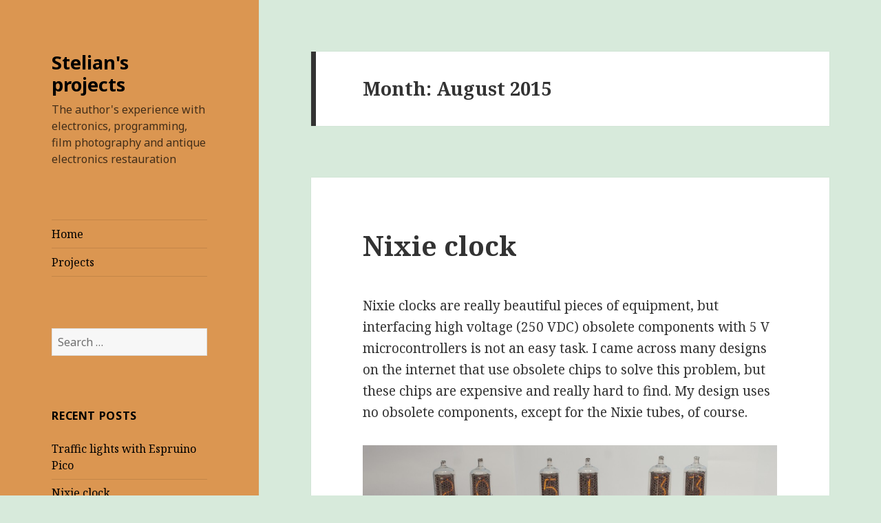

--- FILE ---
content_type: text/html; charset=UTF-8
request_url: https://saracut.ro/2015/08/
body_size: 21809
content:
<!DOCTYPE html>
<html lang="en-US" class="no-js">
<head>
	<meta charset="UTF-8">
	<meta name="viewport" content="width=device-width">
	<link rel="profile" href="http://gmpg.org/xfn/11">
	<link rel="pingback" href="https://saracut.ro/xmlrpc.php">
	<!--[if lt IE 9]>
	<script src="https://saracut.ro/wp-content/themes/twentyfifteen/js/html5.js?ver=3.7.0"></script>
	<![endif]-->
	<script>(function(html){html.className = html.className.replace(/\bno-js\b/,'js')})(document.documentElement);</script>
<title>August 2015 &#8211; Stelian&#039;s projects</title>
<link rel='dns-prefetch' href='//fonts.googleapis.com' />
<link rel='dns-prefetch' href='//s.w.org' />
<link href='https://fonts.gstatic.com' crossorigin rel='preconnect' />
<link rel="alternate" type="application/rss+xml" title="Stelian&#039;s projects &raquo; Feed" href="https://saracut.ro/feed/" />
<link rel="alternate" type="application/rss+xml" title="Stelian&#039;s projects &raquo; Comments Feed" href="https://saracut.ro/comments/feed/" />
		<script>
			window._wpemojiSettings = {"baseUrl":"https:\/\/s.w.org\/images\/core\/emoji\/12.0.0-1\/72x72\/","ext":".png","svgUrl":"https:\/\/s.w.org\/images\/core\/emoji\/12.0.0-1\/svg\/","svgExt":".svg","source":{"concatemoji":"https:\/\/saracut.ro\/wp-includes\/js\/wp-emoji-release.min.js?ver=5.4.18"}};
			/*! This file is auto-generated */
			!function(e,a,t){var n,r,o,i=a.createElement("canvas"),p=i.getContext&&i.getContext("2d");function s(e,t){var a=String.fromCharCode;p.clearRect(0,0,i.width,i.height),p.fillText(a.apply(this,e),0,0);e=i.toDataURL();return p.clearRect(0,0,i.width,i.height),p.fillText(a.apply(this,t),0,0),e===i.toDataURL()}function c(e){var t=a.createElement("script");t.src=e,t.defer=t.type="text/javascript",a.getElementsByTagName("head")[0].appendChild(t)}for(o=Array("flag","emoji"),t.supports={everything:!0,everythingExceptFlag:!0},r=0;r<o.length;r++)t.supports[o[r]]=function(e){if(!p||!p.fillText)return!1;switch(p.textBaseline="top",p.font="600 32px Arial",e){case"flag":return s([127987,65039,8205,9895,65039],[127987,65039,8203,9895,65039])?!1:!s([55356,56826,55356,56819],[55356,56826,8203,55356,56819])&&!s([55356,57332,56128,56423,56128,56418,56128,56421,56128,56430,56128,56423,56128,56447],[55356,57332,8203,56128,56423,8203,56128,56418,8203,56128,56421,8203,56128,56430,8203,56128,56423,8203,56128,56447]);case"emoji":return!s([55357,56424,55356,57342,8205,55358,56605,8205,55357,56424,55356,57340],[55357,56424,55356,57342,8203,55358,56605,8203,55357,56424,55356,57340])}return!1}(o[r]),t.supports.everything=t.supports.everything&&t.supports[o[r]],"flag"!==o[r]&&(t.supports.everythingExceptFlag=t.supports.everythingExceptFlag&&t.supports[o[r]]);t.supports.everythingExceptFlag=t.supports.everythingExceptFlag&&!t.supports.flag,t.DOMReady=!1,t.readyCallback=function(){t.DOMReady=!0},t.supports.everything||(n=function(){t.readyCallback()},a.addEventListener?(a.addEventListener("DOMContentLoaded",n,!1),e.addEventListener("load",n,!1)):(e.attachEvent("onload",n),a.attachEvent("onreadystatechange",function(){"complete"===a.readyState&&t.readyCallback()})),(n=t.source||{}).concatemoji?c(n.concatemoji):n.wpemoji&&n.twemoji&&(c(n.twemoji),c(n.wpemoji)))}(window,document,window._wpemojiSettings);
		</script>
		<style>
img.wp-smiley,
img.emoji {
	display: inline !important;
	border: none !important;
	box-shadow: none !important;
	height: 1em !important;
	width: 1em !important;
	margin: 0 .07em !important;
	vertical-align: -0.1em !important;
	background: none !important;
	padding: 0 !important;
}
</style>
	<link rel='stylesheet' id='ruby-shortcodes-styles-css'  href='https://saracut.ro/wp-content/plugins/innovation-ruby-shortcodes/ruby-shortcodes-style.css?ver=1.0' media='all' />
<link rel='stylesheet' id='wp-block-library-css'  href='https://saracut.ro/wp-includes/css/dist/block-library/style.min.css?ver=5.4.18' media='all' />
<link rel='stylesheet' id='wp-block-library-theme-css'  href='https://saracut.ro/wp-includes/css/dist/block-library/theme.min.css?ver=5.4.18' media='all' />
<link rel='stylesheet' id='twentyfifteen-fonts-css'  href='https://fonts.googleapis.com/css?family=Noto+Sans%3A400italic%2C700italic%2C400%2C700%7CNoto+Serif%3A400italic%2C700italic%2C400%2C700%7CInconsolata%3A400%2C700&#038;subset=latin%2Clatin-ext&#038;display=fallback' media='all' />
<link rel='stylesheet' id='genericons-css'  href='https://saracut.ro/wp-content/themes/twentyfifteen/genericons/genericons.css?ver=3.2' media='all' />
<link rel='stylesheet' id='twentyfifteen-style-css'  href='https://saracut.ro/wp-content/themes/twentyfifteen/style.css?ver=20190507' media='all' />
<style id='twentyfifteen-style-inline-css'>

		/* Custom Header Background Color */
		body:before,
		.site-header {
			background-color: #db9651;
		}

		@media screen and (min-width: 59.6875em) {
			.site-header,
			.secondary {
				background-color: transparent;
			}

			.widget button,
			.widget input[type="button"],
			.widget input[type="reset"],
			.widget input[type="submit"],
			.widget_calendar tbody a,
			.widget_calendar tbody a:hover,
			.widget_calendar tbody a:focus {
				color: #db9651;
			}
		}
	

		/* Custom Sidebar Text Color */
		.site-title a,
		.site-description,
		.secondary-toggle:before {
			color: #000000;
		}

		.site-title a:hover,
		.site-title a:focus {
			color: #000000; /* Fallback for IE7 and IE8 */
			color: rgba( 0, 0, 0, 0.7);
		}

		.secondary-toggle {
			border-color: #000000; /* Fallback for IE7 and IE8 */
			border-color: rgba( 0, 0, 0, 0.1);
		}

		.secondary-toggle:hover,
		.secondary-toggle:focus {
			border-color: #000000; /* Fallback for IE7 and IE8 */
			border-color: rgba( 0, 0, 0, 0.3);
		}

		.site-title a {
			outline-color: #000000; /* Fallback for IE7 and IE8 */
			outline-color: rgba( 0, 0, 0, 0.3);
		}

		@media screen and (min-width: 59.6875em) {
			.secondary a,
			.dropdown-toggle:after,
			.widget-title,
			.widget blockquote cite,
			.widget blockquote small {
				color: #000000;
			}

			.widget button,
			.widget input[type="button"],
			.widget input[type="reset"],
			.widget input[type="submit"],
			.widget_calendar tbody a {
				background-color: #000000;
			}

			.textwidget a {
				border-color: #000000;
			}

			.secondary a:hover,
			.secondary a:focus,
			.main-navigation .menu-item-description,
			.widget,
			.widget blockquote,
			.widget .wp-caption-text,
			.widget .gallery-caption {
				color: rgba( 0, 0, 0, 0.7);
			}

			.widget button:hover,
			.widget button:focus,
			.widget input[type="button"]:hover,
			.widget input[type="button"]:focus,
			.widget input[type="reset"]:hover,
			.widget input[type="reset"]:focus,
			.widget input[type="submit"]:hover,
			.widget input[type="submit"]:focus,
			.widget_calendar tbody a:hover,
			.widget_calendar tbody a:focus {
				background-color: rgba( 0, 0, 0, 0.7);
			}

			.widget blockquote {
				border-color: rgba( 0, 0, 0, 0.7);
			}

			.main-navigation ul,
			.main-navigation li,
			.secondary-toggle,
			.widget input,
			.widget textarea,
			.widget table,
			.widget th,
			.widget td,
			.widget pre,
			.widget li,
			.widget_categories .children,
			.widget_nav_menu .sub-menu,
			.widget_pages .children,
			.widget abbr[title] {
				border-color: rgba( 0, 0, 0, 0.1);
			}

			.dropdown-toggle:hover,
			.dropdown-toggle:focus,
			.widget hr {
				background-color: rgba( 0, 0, 0, 0.1);
			}

			.widget input:focus,
			.widget textarea:focus {
				border-color: rgba( 0, 0, 0, 0.3);
			}

			.sidebar a:focus,
			.dropdown-toggle:focus {
				outline-color: rgba( 0, 0, 0, 0.3);
			}
		}
	
</style>
<link rel='stylesheet' id='twentyfifteen-block-style-css'  href='https://saracut.ro/wp-content/themes/twentyfifteen/css/blocks.css?ver=20190102' media='all' />
<!--[if lt IE 9]>
<link rel='stylesheet' id='twentyfifteen-ie-css'  href='https://saracut.ro/wp-content/themes/twentyfifteen/css/ie.css?ver=20170916' media='all' />
<![endif]-->
<!--[if lt IE 8]>
<link rel='stylesheet' id='twentyfifteen-ie7-css'  href='https://saracut.ro/wp-content/themes/twentyfifteen/css/ie7.css?ver=20141210' media='all' />
<![endif]-->
<script src='https://saracut.ro/wp-includes/js/jquery/jquery.js?ver=1.12.4-wp'></script>
<script src='https://saracut.ro/wp-includes/js/jquery/jquery-migrate.min.js?ver=1.4.1'></script>
<link rel='https://api.w.org/' href='https://saracut.ro/wp-json/' />
<link rel="EditURI" type="application/rsd+xml" title="RSD" href="https://saracut.ro/xmlrpc.php?rsd" />
<link rel="wlwmanifest" type="application/wlwmanifest+xml" href="https://saracut.ro/wp-includes/wlwmanifest.xml" /> 
<meta name="generator" content="WordPress 5.4.18" />
<meta name="generator" content="Site Kit by Google 1.8.1" /><style>.recentcomments a{display:inline !important;padding:0 !important;margin:0 !important;}</style><style id="custom-background-css">
body.custom-background { background-color: #d7eadb; }
</style>
	<link rel="icon" href="https://saracut.ro/wp-content/uploads/2017/07/cropped-icon-32x32.jpg" sizes="32x32" />
<link rel="icon" href="https://saracut.ro/wp-content/uploads/2017/07/cropped-icon-192x192.jpg" sizes="192x192" />
<link rel="apple-touch-icon" href="https://saracut.ro/wp-content/uploads/2017/07/cropped-icon-180x180.jpg" />
<meta name="msapplication-TileImage" content="https://saracut.ro/wp-content/uploads/2017/07/cropped-icon-270x270.jpg" />

<script type='text/javascript' src='https://saracut.ro/wp-content/plugins/wp-spamshield/js/jscripts.php'></script> 
</head>

<body class="archive date custom-background wp-embed-responsive">
<div id="page" class="hfeed site">
	<a class="skip-link screen-reader-text" href="#content">Skip to content</a>

	<div id="sidebar" class="sidebar">
		<header id="masthead" class="site-header" role="banner">
			<div class="site-branding">
										<p class="site-title"><a href="https://saracut.ro/" rel="home">Stelian&#039;s projects</a></p>
												<p class="site-description">The author&#039;s experience with electronics, programming, film photography and antique electronics restauration</p>
										<button class="secondary-toggle">Menu and widgets</button>
			</div><!-- .site-branding -->
		</header><!-- .site-header -->

			<div id="secondary" class="secondary">

					<nav id="site-navigation" class="main-navigation" role="navigation">
				<div class="menu-pages-container"><ul id="menu-pages" class="nav-menu"><li id="menu-item-78" class="menu-item menu-item-type-post_type menu-item-object-page menu-item-home menu-item-78"><a href="https://saracut.ro/">Home</a></li>
<li id="menu-item-80" class="menu-item menu-item-type-post_type menu-item-object-page current_page_parent menu-item-80"><a href="https://saracut.ro/projects/">Projects</a></li>
</ul></div>			</nav><!-- .main-navigation -->
		
		
					<div id="widget-area" class="widget-area" role="complementary">
				<aside id="search-2" class="widget widget_search"><form role="search" method="get" class="search-form" action="https://saracut.ro/">
				<label>
					<span class="screen-reader-text">Search for:</span>
					<input type="search" class="search-field" placeholder="Search &hellip;" value="" name="s" />
				</label>
				<input type="submit" class="search-submit screen-reader-text" value="Search" />
			</form></aside>		<aside id="recent-posts-2" class="widget widget_recent_entries">		<h2 class="widget-title">Recent Posts</h2>		<ul>
											<li>
					<a href="https://saracut.ro/2016/03/08/traffic-lights-with-espruino-pico/">Traffic lights with Espruino Pico</a>
									</li>
											<li>
					<a href="https://saracut.ro/2015/08/16/nixie/">Nixie clock</a>
									</li>
											<li>
					<a href="https://saracut.ro/2015/07/28/flappy-chip-arduino-game/">Flappy chip (Arduino game)</a>
									</li>
					</ul>
		</aside><aside id="recent-comments-2" class="widget widget_recent_comments"><h2 class="widget-title">Recent Comments</h2><ul id="recentcomments"><li class="recentcomments"><span class="comment-author-link">steli</span> on <a href="https://saracut.ro/2015/08/16/nixie/#comment-151">Nixie clock</a></li><li class="recentcomments"><span class="comment-author-link"><a href='https://smb.telkomuniversity.ac.id/' rel='external nofollow ugc' class='url'>Ida Bagus Uttarayana</a></span> on <a href="https://saracut.ro/2015/08/16/nixie/#comment-150">Nixie clock</a></li></ul></aside><aside id="archives-2" class="widget widget_archive"><h2 class="widget-title">Archives</h2>		<ul>
				<li><a href='https://saracut.ro/2016/03/'>March 2016</a></li>
	<li><a href='https://saracut.ro/2015/08/' aria-current="page">August 2015</a></li>
	<li><a href='https://saracut.ro/2015/07/'>July 2015</a></li>
		</ul>
			</aside><aside id="categories-2" class="widget widget_categories"><h2 class="widget-title">Categories</h2>		<ul>
				<li class="cat-item cat-item-3"><a href="https://saracut.ro/category/microcontrollers/" title="Basic projects using microcontrollers.">Microcontrollers</a>
</li>
		</ul>
			</aside><aside id="meta-2" class="widget widget_meta"><h2 class="widget-title">Meta</h2>			<ul>
						<li><a href="https://saracut.ro/wp-login.php">Log in</a></li>
			<li><a href="https://saracut.ro/feed/">Entries feed</a></li>
			<li><a href="https://saracut.ro/comments/feed/">Comments feed</a></li>
			<li><a href="https://wordpress.org/">WordPress.org</a></li>			</ul>
			</aside>			</div><!-- .widget-area -->
		
	</div><!-- .secondary -->

	</div><!-- .sidebar -->

	<div id="content" class="site-content">

	<section id="primary" class="content-area">
		<main id="main" class="site-main" role="main">

		
			<header class="page-header">
				<h1 class="page-title">Month: August 2015</h1>			</header><!-- .page-header -->

			
<article id="post-25" class="post-25 post type-post status-publish format-standard hentry category-microcontrollers">
	
	<header class="entry-header">
		<h2 class="entry-title"><a href="https://saracut.ro/2015/08/16/nixie/" rel="bookmark">Nixie clock</a></h2>	</header><!-- .entry-header -->

	<div class="entry-content">
		<p>Nixie clocks are really beautiful pieces of equipment, but interfacing high voltage (250 VDC) obsolete components with 5 V microcontrollers is not an easy task. I came across many designs on the internet that use obsolete chips to solve this problem, but these chips are expensive and really hard to find. My design uses no obsolete components, except for the Nixie tubes, of course.</p>
<p><a href="http://saracut.ro/wp-content/uploads/2015/08/11.jpg"><img class="alignnone size-large wp-image-39" src="http://saracut.ro/wp-content/uploads/2015/08/11-1024x459.jpg" alt="1" width="660" height="296" srcset="https://saracut.ro/wp-content/uploads/2015/08/11-1024x459.jpg 1024w, https://saracut.ro/wp-content/uploads/2015/08/11-300x134.jpg 300w" sizes="(max-width: 660px) 100vw, 660px" /></a></p>
<h2>Main board</h2>
<p><img class="alignnone size-large wp-image-40" src="http://saracut.ro/wp-content/uploads/2015/08/3-1024x683.jpg" alt="3" width="660" height="440" srcset="https://saracut.ro/wp-content/uploads/2015/08/3-1024x683.jpg 1024w, https://saracut.ro/wp-content/uploads/2015/08/3-300x200.jpg 300w" sizes="(max-width: 660px) 100vw, 660px" /></p>
<p>The main board is based on the Atmel ATMEGA328P-PU microcontroller. The code was written in Arduino IDE and an Arduino UNO was used for programming the microcontroller. The date and time are set using three buttons (Set, +, -). The clock also has a RTC ( DS3231 ) that keeps running when the clock loses power. It uses a supercapacitor that is charged while the clock is plugged in. (it works about a month without external power)</p>
<p><a href="http://saracut.ro/wp-content/uploads/2015/08/main_layout.png"><img class="alignnone size-full wp-image-41" src="http://saracut.ro/wp-content/uploads/2015/08/main_layout.png" alt="main_layout" width="959" height="593" srcset="https://saracut.ro/wp-content/uploads/2015/08/main_layout.png 959w, https://saracut.ro/wp-content/uploads/2015/08/main_layout-300x186.png 300w, https://saracut.ro/wp-content/uploads/2015/08/main_layout-825x510.png 825w" sizes="(max-width: 959px) 100vw, 959px" /></a></p>
<h2>Power supply</h2>
<p>The power supply consists of a 9 VAC wall adapter, a small 12 V &#8211; 220 V transformer (used to step up), a rectifier bridge and filter capacitor for the anode voltage and another rectifier bridge, filter cap and 7805 regulator for the microcontroller, RTC and the driver.</p>
<h2>Nixie driver</h2>
<p>The data from the microcontroller comes as BCD (parallel). There are 4 wires that select which digit is to be displayed that go into a BCD decoder, then to the cathodes of the tubes through the cathode output stages that use one NPN transistor each. Since the tubes are multiplexed, all the corresponding cathodes are wired in parallel. The tubes are powered one at a time but because the refresh rate is high enough they look like they are permanently turned on. In order to select which tube is on I used the same principle as for the cathodes, but the output stages are different because the PNP transistors are on the hot side (250 V to the emitters). I used optocouplers to drive the PNP transistors.</p>
<p><a href="http://saracut.ro/wp-content/uploads/2015/08/nixie_layout.png"><img class="alignnone size-full wp-image-42" src="http://saracut.ro/wp-content/uploads/2015/08/nixie_layout.png" alt="nixie_layout" width="730" height="900" srcset="https://saracut.ro/wp-content/uploads/2015/08/nixie_layout.png 730w, https://saracut.ro/wp-content/uploads/2015/08/nixie_layout-243x300.png 243w" sizes="(max-width: 730px) 100vw, 730px" /></a></p>
<p>&nbsp;</p>
<h2>The code</h2>
<p>Note : The microcontroller runs Arduino code although it does not have an Arduino bootloader on it. (the bootloader is not needed)<br />
The code first checks if there is valid date and time data in the RTC. If data is found, the Time library gets the time from the RTC, then the clock starts running. If no data is found, the tubes display &#8220;00&#8221; and the user should set the time using the buttons. (time is set on both the microcontroller and the RTC, of course) The microcontroller also updates its time from the RTC once a day because it is less precise than the temperature compensated RTC.<br />
Time is displayed by first turning on one of the NPN (cathode) transistor through the decoder. Then, the corresponding tube is powered for a short period of time by applying 250 V to its anode through the decoder and the anode output stage. Then the algorhythm moves to the next tube and so on and cycles through all tubes in order to make them appear turned on continuously. This is done because you cannot turn multiple tubes on while they&#8217;re multiplexed. (google multiplexing for more detail) Once every 20 seconds the time shifts left one digit at a time and then the date shifts in from the right and stays for a few second, then the clock displays time again.</p>
<p>You can post my designs anywhere else as long as you provide a link to the original source or metion me as the author.</p>
<p>The project files are available on my <a href="https://github.com/sstelian/nixie-clock">github</a> account.</p>
<p>Contact : Stelian Saracut &#8211; stelian at saracut dot ro</p>
	</div><!-- .entry-content -->

	
	<footer class="entry-footer">
		<span class="posted-on"><span class="screen-reader-text">Posted on </span><a href="https://saracut.ro/2015/08/16/nixie/" rel="bookmark"><time class="entry-date published" datetime="2015-08-16T12:28:35+03:00">16/08/2015</time><time class="updated" datetime="2018-05-11T10:20:06+03:00">11/05/2018</time></a></span><span class="comments-link"><a href="https://saracut.ro/2015/08/16/nixie/#comments">2 Comments<span class="screen-reader-text"> on Nixie clock</span></a></span>			</footer><!-- .entry-footer -->

</article><!-- #post-25 -->

		</main><!-- .site-main -->
	</section><!-- .content-area -->


	</div><!-- .site-content -->

	<footer id="colophon" class="site-footer" role="contentinfo">
		<div class="site-info">
									<a href="https://wordpress.org/" class="imprint">
				Proudly powered by WordPress			</a>
		</div><!-- .site-info -->
	</footer><!-- .site-footer -->

</div><!-- .site -->


<script type='text/javascript'>
/* <![CDATA[ */
r3f5x9JS=escape(document['referrer']);
hf4N='3959044fee9eb2d7d36d297172f6bdf5';
hf4V='102a26e0b6505320de5a7dc30aab37b7';
jQuery(document).ready(function($){var e="#commentform, .comment-respond form, .comment-form, #lostpasswordform, #registerform, #loginform, #login_form, #wpss_contact_form";$(e).submit(function(){$("<input>").attr("type","hidden").attr("name","r3f5x9JS").attr("value",r3f5x9JS).appendTo(e);$("<input>").attr("type","hidden").attr("name",hf4N).attr("value",hf4V).appendTo(e);return true;});$("#comment").attr({minlength:"15",maxlength:"15360"})});
/* ]]> */
</script> 
<script src='https://saracut.ro/wp-content/plugins/innovation-ruby-shortcodes/ruby-shortcodes-script.js?ver=1.0'></script>
<script src='https://saracut.ro/wp-content/themes/twentyfifteen/js/skip-link-focus-fix.js?ver=20141028'></script>
<script>
var screenReaderText = {"expand":"<span class=\"screen-reader-text\">expand child menu<\/span>","collapse":"<span class=\"screen-reader-text\">collapse child menu<\/span>"};
</script>
<script src='https://saracut.ro/wp-content/themes/twentyfifteen/js/functions.js?ver=20171218'></script>
<script src='https://saracut.ro/wp-content/plugins/wp-spamshield/js/jscripts-ftr-min.js'></script>
<script src='https://saracut.ro/wp-includes/js/wp-embed.min.js?ver=5.4.18'></script>

</body>
</html>

<!-- Page supported by LiteSpeed Cache 3.6.3 on 2025-11-05 22:42:30 -->

--- FILE ---
content_type: application/javascript; charset=UTF-8
request_url: https://saracut.ro/wp-content/plugins/wp-spamshield/js/jscripts.php
body_size: 527
content:
function wpss_set_ckh(n,v,e,p,d,s){var t=new Date;t.setTime(t.getTime());if(e){e=e*1e3}var u=new Date(t.getTime()+e);document.cookie=n+'='+escape(v)+(e?';expires='+u.toGMTString()+';max-age='+e/1e3+';':'')+(p?';path='+p:'')+(d?';domain='+d:'')+(s?';secure':'')}function wpss_init_ckh(){wpss_set_ckh('03fd41207a33cb1bf4e341c1cbd55704','5356486a09aaf6cbf1b74c1ed9106717','14400','/','saracut.ro','secure');wpss_set_ckh('SJECT2511','CKON2511','3600','/','saracut.ro','secure');}wpss_init_ckh();jQuery(document).ready(function($){var h="form[method='post']";$(h).submit(function(){$('<input>').attr('type','hidden').attr('name','465746e04d675558eb7ad0ac5d749d08').attr('value','c7d3a8339e6b3f80d9fb6f99a7890d4e').appendTo(h);return true;})});
// Generated in: 0.001787 seconds
